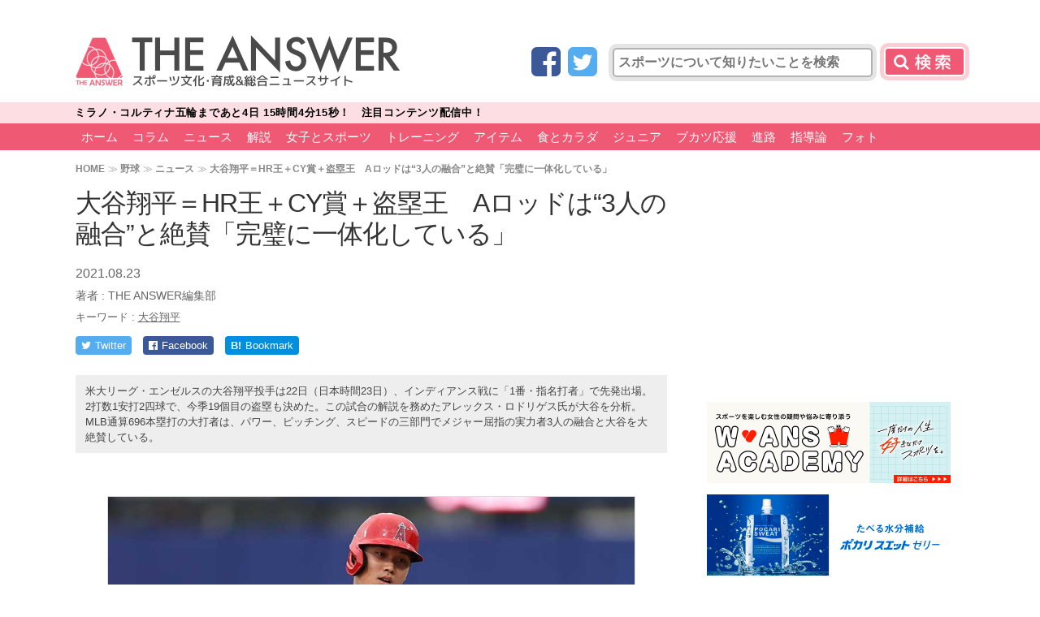

--- FILE ---
content_type: text/html; charset=utf-8
request_url: https://www.google.com/recaptcha/api2/aframe
body_size: 269
content:
<!DOCTYPE HTML><html><head><meta http-equiv="content-type" content="text/html; charset=UTF-8"></head><body><script nonce="Z0KAq884flCgfpFVYjkpSw">/** Anti-fraud and anti-abuse applications only. See google.com/recaptcha */ try{var clients={'sodar':'https://pagead2.googlesyndication.com/pagead/sodar?'};window.addEventListener("message",function(a){try{if(a.source===window.parent){var b=JSON.parse(a.data);var c=clients[b['id']];if(c){var d=document.createElement('img');d.src=c+b['params']+'&rc='+(localStorage.getItem("rc::a")?sessionStorage.getItem("rc::b"):"");window.document.body.appendChild(d);sessionStorage.setItem("rc::e",parseInt(sessionStorage.getItem("rc::e")||0)+1);localStorage.setItem("rc::h",'1769903743629');}}}catch(b){}});window.parent.postMessage("_grecaptcha_ready", "*");}catch(b){}</script></body></html>